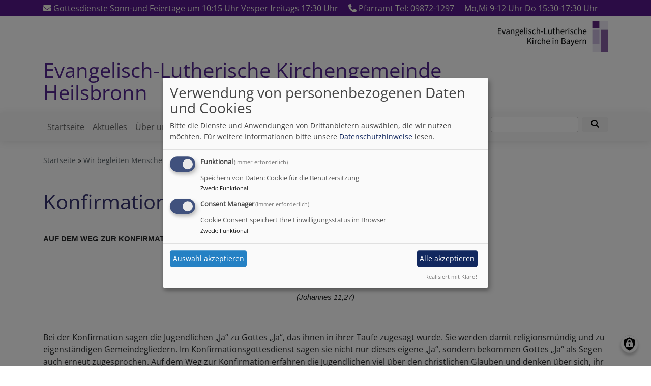

--- FILE ---
content_type: text/html; charset=UTF-8
request_url: https://www.heilsbronn-evangelisch.de/wir-begleiten-menschen-im-leben-und-uebernehmen-verantwortung/konfirmation
body_size: 7627
content:
<!DOCTYPE html>
<html lang="de" dir="ltr" prefix="content: http://purl.org/rss/1.0/modules/content/  dc: http://purl.org/dc/terms/  foaf: http://xmlns.com/foaf/0.1/  og: http://ogp.me/ns#  rdfs: http://www.w3.org/2000/01/rdf-schema#  schema: http://schema.org/  sioc: http://rdfs.org/sioc/ns#  sioct: http://rdfs.org/sioc/types#  skos: http://www.w3.org/2004/02/skos/core#  xsd: http://www.w3.org/2001/XMLSchema# ">
  <head>
    <meta charset="utf-8" />
<noscript><style>form.antibot * :not(.antibot-message) { display: none !important; }</style>
</noscript><meta name="description" content="AUF DEM WEG ZUR KONFIRMATION „Ja, Herr, ich glaube, dass du der Christus bist," />
<meta property="og:url" content="https://www.heilsbronn-evangelisch.de/wir-begleiten-menschen-im-leben-und-uebernehmen-verantwortung/konfirmation" />
<meta property="og:title" content="Konfirmation" />
<meta property="og:description" content="AUF DEM WEG ZUR KONFIRMATION „Ja, Herr, ich glaube, dass du der Christus bist," />
<meta name="Generator" content="Drupal 10 (https://www.drupal.org)" />
<meta name="MobileOptimized" content="width" />
<meta name="HandheldFriendly" content="true" />
<meta name="viewport" content="width=device-width, initial-scale=1.0" />
<link rel="canonical" href="https://www.heilsbronn-evangelisch.de/wir-begleiten-menschen-im-leben-und-uebernehmen-verantwortung/konfirmation" />
<link rel="shortlink" href="https://www.heilsbronn-evangelisch.de/node/343" />

    <title>Konfirmation | Evangelisch-Lutherische Kirchengemeinde Heilsbronn</title>
    <link rel="stylesheet" media="all" href="/sites/www.heilsbronn-evangelisch.de/files/css/css_dBSfUJO_ToRfIXtH_swUBlvEhtYQeX0b-bveYS8Iuaw.css?delta=0&amp;language=de&amp;theme=vk_blockly&amp;include=eJxNilsOgCAMBC-E6ZEMjzUSCiUFidzeyIfxZ2cyWS8s6uSmgMNe3E1iq0Jr_77JgGoMMG22jkzONpiR9pfkJVcpKL2txOITz-9ygiuUMkK0D54PK3w" />
<link rel="stylesheet" media="all" href="/sites/www.heilsbronn-evangelisch.de/files/css/css_LWutVn63JNehXlmRccH3-zID6DniJkkn2Z2gWFGqJfU.css?delta=1&amp;language=de&amp;theme=vk_blockly&amp;include=eJxNilsOgCAMBC-E6ZEMjzUSCiUFidzeyIfxZ2cyWS8s6uSmgMNe3E1iq0Jr_77JgGoMMG22jkzONpiR9pfkJVcpKL2txOITz-9ygiuUMkK0D54PK3w" />

      <link rel="stylesheet" href="https://www.heilsbronn-evangelisch.de/sites/www.heilsbronn-evangelisch.de/files/theme/open-sans.css" />
      <link rel="stylesheet" href="https://www.heilsbronn-evangelisch.de/sites/www.heilsbronn-evangelisch.de/files/theme/vk_blockly_custom.css" />
      <script src="/libraries/klaro/dist/klaro-no-translations-no-css.js?t97uvr" defer id="klaro-js"></script>

  </head>
  <body class="path-node page-node-type-page">
        <a href="#main-content" class="visually-hidden focusable skip-link">
      Direkt zum Inhalt
    </a>
    
      <div class="dialog-off-canvas-main-canvas" data-off-canvas-main-canvas>
    <div class="layout-container">
<div id="debug">Debug: </div>
            <div id="header_contact_row">
        <div class="container pt-1 pb-1" >
            <div class="row">
                <div class="col"><span><a href="mailto:Gottesdienste Sonn-und Feiertage um 10:15 Uhr Vesper freitags 17:30 Uhr" ><i class="fa fa-envelope" aria-hidden="true"></i>
                            Gottesdienste Sonn-und Feiertage um 10:15 Uhr Vesper freitags 17:30 Uhr</a></span>                                            <span class="ml-3"><a href="tel:PfarramtTel:098721297" ><i class="fa fa-phone" aria-hidden="true"></i> Pfarramt Tel: 09872-1297</a></span>                                        <span class="ml-3">Mo,Mi 9-12 Uhr Do 15:30-17:30 Uhr</span>                </div>
            </div>
        </div>
        </div>
        <header role="banner" id="vk_blockly_header">


    
    
    <div class="container">
        <div class="row">
                                        <div class="col" id="elkb_balkenkreuz_rechts"><img src="/themes/custom/vk_blockly/images/rechts_elkbzeichen.png" alt="Logo Evangelisch-Lutherische Kirche in Bayern" class="img-fluid" /></div>
                    </div>
        <div class="row">


                                                            <div class="col-sm-10 site-and-slogan">
                    <div class="site-name align-middle"><a href="/" title="Startseite" rel="home">Evangelisch-Lutherische Kirchengemeinde Heilsbronn</a></div>

                                        </div>
                            

            

        </div>
    </div>



    </header>

    
    

<nav role="navigation" aria-labelledby="block-vk-blockly-main-menu-menu" id="block-vk-blockly-main-menu" class="navbar navbar-toggleable-md navbar-light nav-bg container-fluid sticky-top">
<div class="container">

                        
    <h2 class="visually-hidden" id="block-vk-blockly-main-menu-menu">Hauptnavigation</h2>
    


       


    <button class="navbar-toggler navbar-toggler-left" type="button" data-toggle="collapse" data-target="#navbarSupportedContent" aria-controls="navbarSupportedContent" aria-expanded="false" aria-label="Toggle navigation">
        <span class="navbar-toggler-icon"></span>
    </button>
    <a class="navbar-brand" href="#">&nbsp;</a>
    <div class="collapse navbar-collapse col" id="navbarSupportedContent">
        <ul block="menu" class="navbar-nav mr-auto">                                                                                 <li class="nav-item">

                                            <a href="/" class="nav-link" data-drupal-link-system-path="&lt;front&gt;">Startseite</a>
                    
                </li>
                                                                                <li class="nav-item">

                                            <a href="/aktuelles" class="nav-link" data-drupal-link-system-path="node/339">Aktuelles</a>
                    
                </li>
                                                                                <li class="nav-item dropdown mega-dropdown">

                                            <a href="/wir-laden-ein-weil-jesus-uns-einlaedt" class="nav-link dropdown-toggle" data-toggle="dropdown" aria-haspopup="true" aria-expanded="false" data-drupal-link-system-path="node/101">Über uns</a>
                        
                        <div class="row dropdown-menu mega-dropdown-menu">
                        <div class="col-sm-12 main-item-wrapper"><a href="/wir-laden-ein-weil-jesus-uns-einlaedt" class="main-item" data-drupal-link-system-path="node/101">Über uns</a></div>
                                                                                 <div class="col-sm-3 flex-column">
                               <ul class="nav flex-column">
                                <a href="/wir-laden-ein-weil-jesus-uns-einlaedt/unsere-pfarrer-innen" class="nav-link level1" data-drupal-link-system-path="node/330">Unsere Pfarrer/-innen</a>

                                                               </ul>
                            </div>

                                                                                 <div class="col-sm-3 flex-column">
                               <ul class="nav flex-column">
                                <a href="/wir-laden-ein-weil-jesus-uns-einlaedt/pfarramt" class="nav-link level1" data-drupal-link-system-path="node/357">Pfarramt</a>

                                                               </ul>
                            </div>

                                                                                 <div class="col-sm-3 flex-column">
                               <ul class="nav flex-column">
                                <a href="/wir-laden-ein-weil-jesus-uns-einlaedt/unser-muenster" class="nav-link level1" data-drupal-link-system-path="node/359">Unser Münster</a>

                                                               </ul>
                            </div>

                                                                                 <div class="col-sm-3 flex-column">
                               <ul class="nav flex-column">
                                <a href="/wir-laden-ein-weil-jesus-uns-einlaedt/gemeindebrief" class="nav-link level1" data-drupal-link-system-path="node/25">Gemeindebrief</a>

                                                               </ul>
                            </div>

                                                                                 <div class="col-sm-3 flex-column">
                               <ul class="nav flex-column">
                                <a href="/wir-laden-ein-weil-jesus-uns-einlaedt/unser-kirchenvorstand" class="nav-link level1" data-drupal-link-system-path="node/21">Unser Kirchenvorstand</a>

                                                               </ul>
                            </div>

                                                                                 <div class="col-sm-3 flex-column">
                               <ul class="nav flex-column">
                                <a href="/wir-laden-ein-weil-jesus-uns-einlaedt/gemeindeleitbild" class="nav-link level1" data-drupal-link-system-path="node/344">Gemeindeleitbild</a>

                                                               </ul>
                            </div>

                                                                                 <div class="col-sm-3 flex-column">
                               <ul class="nav flex-column">
                                <a href="/wir-laden-ein-weil-jesus-uns-einlaedt/gruener-gockel" class="nav-link level1" data-drupal-link-system-path="node/375">Grüner Gockel</a>

                                                               </ul>
                            </div>

                                                                                 <div class="col-sm-3 flex-column">
                               <ul class="nav flex-column">
                                <a href="/wir-laden-ein-weil-jesus-uns-einlaedt/kitas-und-pflege-diakonieverein" class="nav-link level1" data-drupal-link-system-path="node/340">Kitas und Pflege: Diakonieverein</a>

                                                               </ul>
                            </div>

                                                </div>

                    
                </li>
                                                                                <li class="nav-item">

                                            <a href="/wir-feiern-gerne-gottesdienst" class="nav-link" data-drupal-link-system-path="node/22">Gottesdienste</a>
                    
                </li>
                                                                                <li class="nav-item active dropdown mega-dropdown">

                                            <a href="/wir-begleiten-menschen-im-leben-und-uebernehmen-verantwortung" class="nav-link dropdown-toggle" data-toggle="dropdown" aria-haspopup="true" aria-expanded="false" data-drupal-link-system-path="node/331">Leben &amp; Gemeinde</a>
                        
                        <div class="row dropdown-menu mega-dropdown-menu">
                        <div class="col-sm-12 main-item-wrapper"><a href="/wir-begleiten-menschen-im-leben-und-uebernehmen-verantwortung" class="main-item" data-drupal-link-system-path="node/331">Leben &amp; Gemeinde</a></div>
                                                                                 <div class="col-sm-3 flex-column">
                               <ul class="nav flex-column">
                                <a href="/wir-begleiten-menschen-im-leben-und-uebernehmen-verantwortung/taufe" class="nav-link level1" data-drupal-link-system-path="node/332">Taufe</a>

                                                               </ul>
                            </div>

                                                                                 <div class="active col-sm-3 flex-column">
                               <ul class="nav flex-column">
                                <a href="/wir-begleiten-menschen-im-leben-und-uebernehmen-verantwortung/konfirmation" class="nav-link level1 is-active" data-drupal-link-system-path="node/343" aria-current="page">Konfirmation</a>

                                                               </ul>
                            </div>

                                                                                 <div class="col-sm-3 flex-column">
                               <ul class="nav flex-column">
                                <a href="/wir-begleiten-menschen-im-leben-und-uebernehmen-verantwortung/hochzeit" class="nav-link level1" data-drupal-link-system-path="node/333">Hochzeit</a>

                                                               </ul>
                            </div>

                                                                                 <div class="col-sm-3 flex-column">
                               <ul class="nav flex-column">
                                <a href="/wir-begleiten-menschen-im-leben-und-uebernehmen-verantwortung/beerdigung" class="nav-link level1" data-drupal-link-system-path="node/334">Beerdigung</a>

                                                               </ul>
                            </div>

                                                                                 <div class="col-sm-3 flex-column">
                               <ul class="nav flex-column">
                                <a href="/wir-begleiten-menschen-im-leben-und-uebernehmen-verantwortung/kircheneintritt" class="nav-link level1" data-drupal-link-system-path="node/335">Kircheneintritt</a>

                                                               </ul>
                            </div>

                                                                                 <div class="col-sm-3 flex-column">
                               <ul class="nav flex-column">
                                <a href="/wir-begleiten-menschen-im-leben-und-uebernehmen-verantwortung/angebot-fuer-kinder-familien" class="nav-link level1" data-drupal-link-system-path="node/54">Angebot für Kinder &amp; Familien</a>

                                                               </ul>
                            </div>

                                                                                 <div class="col-sm-3 flex-column">
                               <ul class="nav flex-column">
                                <a href="/wir-begleiten-menschen-im-leben-und-uebernehmen-verantwortung/angebote-fuer-erwachsene" class="nav-link level1" data-drupal-link-system-path="node/62">Angebote für Erwachsene</a>

                                                               </ul>
                            </div>

                                                                                 <div class="col-sm-3 flex-column">
                               <ul class="nav flex-column">
                                <a href="/wir-begleiten-menschen-im-leben-und-uebernehmen-verantwortung/angebot-fuer-jugendliche" class="nav-link level1" data-drupal-link-system-path="node/61">Angebot für Jugendliche</a>

                                                               </ul>
                            </div>

                                                </div>

                    
                </li>
                                                                                <li class="nav-item dropdown mega-dropdown">

                                            <a href="/wir-lieben-musik" class="nav-link dropdown-toggle" data-toggle="dropdown" aria-haspopup="true" aria-expanded="false" data-drupal-link-system-path="node/32">Kirchenmusik</a>
                        
                        <div class="row dropdown-menu mega-dropdown-menu">
                        <div class="col-sm-12 main-item-wrapper"><a href="/wir-lieben-musik" class="main-item" data-drupal-link-system-path="node/32">Kirchenmusik</a></div>
                                                                                 <div class="col-sm-3 flex-column">
                               <ul class="nav flex-column">
                                <a href="/wir-lieben-musik/singen-musizieren" class="nav-link level1" data-drupal-link-system-path="node/34">Singen &amp; Musizieren</a>

                                                               </ul>
                            </div>

                                                                                 <div class="col-sm-3 flex-column">
                               <ul class="nav flex-column">
                                <a href="/wir-lieben-musik/unsere-kantoren" class="nav-link level1" data-drupal-link-system-path="node/358">Unsere Kantoren</a>

                                                               </ul>
                            </div>

                                                                                 <div class="col-sm-3 flex-column">
                               <ul class="nav flex-column">
                                <a href="/wir-lieben-musik/dekanatsprojektchor" class="nav-link level1" data-drupal-link-system-path="node/376">Dekanatsprojektchor</a>

                                                               </ul>
                            </div>

                                                                                 <div class="col-sm-3 flex-column">
                               <ul class="nav flex-column">
                                <a href="/wir-lieben-musik/geistliche-musik" class="nav-link level1" data-drupal-link-system-path="node/33">Geistliche Musik</a>

                                                               </ul>
                            </div>

                                                                                 <div class="col-sm-3 flex-column">
                               <ul class="nav flex-column">
                                <a href="/wir-lieben-musik/konzerte" title="Konzerte" class="nav-link level1" data-drupal-link-system-path="node/370">Konzerte</a>

                                                               </ul>
                            </div>

                                                                                 <div class="col-sm-3 flex-column">
                               <ul class="nav flex-column">
                                <a href="/wir-lieben-musik/orgel" class="nav-link level1" data-drupal-link-system-path="node/45">Orgel</a>

                                                               </ul>
                            </div>

                                                </div>

                    
                </li>
                                                                                <li class="nav-item dropdown mega-dropdown">

                                            <a href="/wir-haben-gerne-gaeste-wir-schaetzen-unser-muenster" class="nav-link dropdown-toggle" data-toggle="dropdown" aria-haspopup="true" aria-expanded="false" data-drupal-link-system-path="node/85">Für unsere Gäste</a>
                        
                        <div class="row dropdown-menu mega-dropdown-menu">
                        <div class="col-sm-12 main-item-wrapper"><a href="/wir-haben-gerne-gaeste-wir-schaetzen-unser-muenster" class="main-item" data-drupal-link-system-path="node/85">Für unsere Gäste</a></div>
                                                                                 <div class="col-sm-3 flex-column">
                               <ul class="nav flex-column">
                                <a href="/wir-haben-gerne-gaeste-wir-schaetzen-unser-muenster/muensterfuehrungen" class="nav-link level1" data-drupal-link-system-path="node/86">Münsterführungen</a>

                                                               </ul>
                            </div>

                                                                                 <div class="col-sm-3 flex-column">
                               <ul class="nav flex-column">
                                <a href="/wir-haben-gerne-gaeste-wir-schaetzen-unser-muenster/jakobspilgern" class="nav-link level1" data-drupal-link-system-path="node/87">Jakobspilgern</a>

                                                               </ul>
                            </div>

                                                                                 <div class="col-sm-3 flex-column">
                               <ul class="nav flex-column">
                                <a href="/wir-haben-gerne-gaeste-wir-schaetzen-unser-muenster/kunstausstellungen" class="nav-link level1" data-drupal-link-system-path="node/341">Kunstausstellungen</a>

                                                               </ul>
                            </div>

                                                                                 <div class="col-sm-3 flex-column">
                               <ul class="nav flex-column">
                                <a href="/wir-haben-gerne-gaeste-wir-schaetzen-unser-muenster/unterkunft-heilsbronn" class="nav-link level1" data-drupal-link-system-path="node/88">Unterkunft in Heilsbronn</a>

                                                               </ul>
                            </div>

                                                                                 <div class="col-sm-3 flex-column">
                               <ul class="nav flex-column">
                                <a href="/wir-haben-gerne-gaeste-wir-schaetzen-unser-muenster/cafe-kreuzgang" class="nav-link level1" data-drupal-link-system-path="node/43">&quot;café kreuzgang&quot;</a>

                                                               </ul>
                            </div>

                                                </div>

                    
                </li>
                    </ul>
        <!-- Form-id: search_block_form -->
<form class="search-block-form form-inline my-2 my-lg-0" data-drupal-selector="search-block-form" action="/search/node" method="get" id="search-block-form" accept-charset="UTF-8">
  <div class="js-form-item form-item js-form-type-search form-item-keys js-form-item-keys form-no-label">
      <label for="edit-keys" class="visually-hidden">Suche</label>
        <input title="Geben Sie die Begriffe ein, nach denen Sie suchen." class="form-control mr-sm-2 form-search" data-drupal-selector="edit-keys" type="search" id="edit-keys" name="keys" value="" size="15" maxlength="128" />

        </div>
<button type="submit" class="my-sm-0 btn form-submit" data-drupal-selector="edit-search"><i class="fas fa-search"></i></button>
<div data-drupal-selector="edit-actions" class="form-actions js-form-wrapper form-wrapper" id="edit-actions"></div>

</form>


    </div>






    </div>
</nav>



    

  <main role="main">
    <a id="main-content" tabindex="-1"></a>      
    



<!-- system_breadcrumb_block Region: pagetop_first - Block-ID: vk_blockly_breadcrumbs -->
<div class="container"><div class="row">

                    
<div id="block-vk-blockly-breadcrumbs" class="col paragraph-block align-items-stretch system_breadcrumb_block">
  
    
          <ol class="breadcrumb">
                    <li >
                                    <a href="/">Startseite</a>
                            </li>
                    <li >
                                    <a href="/wir-begleiten-menschen-im-leben-und-uebernehmen-verantwortung">Wir begleiten Menschen im Leben und übernehmen Verantwortung.</a>
                            </li>
                    <li >
                                    Konfirmation
                            </li>
            </ol>

  </div>

  </div></div>
<div data-drupal-messages-fallback class="hidden"></div>



    <!--div class="layout-content"-->
        
    



<!-- page_title_block Region: content - Block-ID: vk_blockly_page_title -->
<div class="container"><div class="row">

                    
<div id="block-vk-blockly-page-title" class="col paragraph-block align-items-stretch page_title_block">
  
    
      
  <h1><span property="schema:name">Konfirmation</span>
</h1>


  </div>

  </div></div>


<!-- system_main_block Region: content - Block-ID: vk_blockly_content -->
<!-- noNodePage:  -->
        <div id="block-vk-blockly-content" class="system_main_block">
            
                        
                            
<article data-history-node-id="343" about="/wir-begleiten-menschen-im-leben-und-uebernehmen-verantwortung/konfirmation" typeof="schema:WebPage" class="node node--type-page node--view-mode-full">

  
      <span property="schema:name" content="Konfirmation" class="hidden"></span>


  
  <div class="node__content">
    <div class="container"><div class="row"><div class="col vk_blockly_node_body">
                        <p style="margin-bottom:11px"><span style="font-size:11pt"><span style="line-height:107%"><span style="font-family:Calibri,sans-serif"><b>AUF DEM WEG ZUR KONFIRMATION</b></span></span></span></p>

<p align="center" style="text-align:center"><span style="font-size:11pt"><span style="line-height:107%"><span style="font-family:Calibri,sans-serif"><i>„Ja, Herr, ich glaube, dass du der Christus bist,</i></span></span></span></p>

<p align="center" style="text-align:center"><span style="font-size:11pt"><span style="line-height:107%"><span style="font-family:Calibri,sans-serif"><i>der Sohn Gottes, der in die Welt kommt.“</i></span></span></span></p>

<p align="center" style="text-align:center"><span style="font-size:11pt"><span style="line-height:107%"><span style="font-family:Calibri,sans-serif"><i>(Johannes 11,27)</i></span></span></span></p>

<p align="center" style="text-align:center">&nbsp;</p>

<p>Bei der Konfirmation sagen die Jugendlichen „Ja“ zu Gottes „Ja“, das ihnen in ihrer Taufe zugesagt wurde. Sie werden damit religionsmündig und zu eigenständigen Gemeindegliedern. Im Konfirmationsgottesdienst sagen sie nicht nur dieses eigene „Ja“, sondern bekommen Gottes „Ja“ als Segen auch erneut zugesprochen. Auf dem Weg zur Konfirmation erfahren die Jugendlichen viel über den christlichen Glauben und denken über sich, ihr Leben, eigene Werte und die persönliche Bedeutung des Glaubens nach.</p>

<p>Die Vorbereitung auf die Konfirmation dauert bei uns anderthalb Jahre. Die Anmeldung erfolgt i.d.R. mit 12 oder 13 Jahren bzw. in der 7. Klasse. Unser Pfarramt schreibt dazu vorab alle in Frage kommenden Jugendlichen an, die zur Gemeinde gehören. Es können aber auch Jugendliche konfirmiert werden, die bisher noch nicht getauft oder aus anderen Gründen kein Gemeindeglied sind.</p>

<p>Im Herbst nach den Schulferien beginnt dann die Präparandenzeit (meist mit einer Freizeit zu Beginn), die auch dazu dient für sich zu klären, ob man diesen Weg weitergehen will. Im folgenden Frühjahr startet ab Mai das Konfirmandenjahr. Der feierliche Übertritt von der Präparanden- in die Konfirmandenzeit erfolgt immer im Gottesdienst im Grünen an Himmelfahrt.</p>

<p>Die Kurse werden begleitet von jugendlichen und erwachsenen Mitarbeitern und einem*r Pfarrer*in. Die Gruppen treffen sich etwa alle drei Wochen für ca. drei Stunden am Freitagnachmittag oder Samstagvormittag. Daneben gibt es zwei Freizeiten und ein Praktikum in der Gemeinde. Außerdem gehört es dazu, regelmäßig Gottesdienste und Andachten zu besuchen. Alle 14 Tage bieten wir auch spezielle Jugendandachten an.</p>

<p>Es wird Wert gelegt auf einen guten Kontakt zu den Eltern, z.B. bei Elternabenden und Besuchen.</p>

<p>Die Präparanden- und Konfirmandenzeit ist eine freiwillige Zeit. Wer sich aber dafür entschieden hat und sich konfirmieren lassen will, verpflichtet sich auch regelmäßig teilzunehmen.</p>

<p>Sollten Sie nicht vom <a data-entity-substitution="canonical" data-entity-type="node" data-entity-uuid="5a6148a6-c825-4483-a4b6-434ee7ce6ecf" href="/wir-laden-ein-weil-jesus-uns-einlaedt/pfarramt" target="_blank">Pfarramt </a>angeschrieben worden sein oder sollte Ihr Kind noch nicht getauft sein, Sie aber dennoch Interesse an der Konfirmation haben, sprechen Sie uns gern an. Auch Ihr Kind kann dann gern in unserer Kirchengemeinde konfirmiert werden!</p>

<p>Weitere Informationen und FAQs: <a href="https://konfirmation.bayern-evangelisch.de/"><span class="Internetverknpfung" style="color:#0563c1"><span style="text-decoration:underline">https://konfirmation.bayern-evangelisch.de/</span></span></a></p>

                    </div>
    </div>
</div><div class="container inlinelinks">
</div>

  </div>

</article>

                    </div>



    <!--/div-->
      <div class="container pagefooter">
          <div class="row">

                                              <div class="col-sm">
                      
                  </div>
                                      </div>
      </div>
  </main>

  
    <footer role="contentinfo" id="vk_blockly_footer">
                <div class="container">
          <div class="row">
              
    <nav role="navigation" aria-labelledby="block-hauptnavigation-footer-menu" id="block-hauptnavigation-footer" class="col">
                        
    <h2 class="visually-hidden" id="block-hauptnavigation-footer-menu">Hauptnavigation</h2>
    

                        <ul class="menu">
                                <li class="menu-item">
                <a href="/" data-drupal-link-system-path="&lt;front&gt;">Startseite</a>
                            </li>
                                <li class="menu-item">
                <a href="/aktuelles" data-drupal-link-system-path="node/339">Aktuelles</a>
                            </li>
                                <li class="menu-item">
                <a href="/wir-laden-ein-weil-jesus-uns-einlaedt" data-drupal-link-system-path="node/101">Über uns</a>
                            </li>
                                <li class="menu-item">
                <a href="/wir-feiern-gerne-gottesdienst" data-drupal-link-system-path="node/22">Gottesdienste</a>
                            </li>
                                <li class="menu-item">
                <a href="/wir-begleiten-menschen-im-leben-und-uebernehmen-verantwortung" data-drupal-link-system-path="node/331">Leben &amp; Gemeinde</a>
                            </li>
                                <li class="menu-item">
                <a href="/wir-lieben-musik" data-drupal-link-system-path="node/32">Kirchenmusik</a>
                            </li>
                                <li class="menu-item">
                <a href="/wir-haben-gerne-gaeste-wir-schaetzen-unser-muenster" data-drupal-link-system-path="node/85">Für unsere Gäste</a>
                            </li>
            </ul>
        


    </nav>
<nav role="navigation" aria-labelledby="block-vk-blockly-footer-menu" id="block-vk-blockly-footer" class="block block-menu navigation menu--footer col">
            
  <h2 class="visually-hidden" id="block-vk-blockly-footer-menu">Fußbereichsmenü</h2>
  

                      <ul class="menu">
                    <li class="menu-item">
        <a href="/contact" data-drupal-link-system-path="contact">Kontakt</a>
              </li>
                <li class="menu-item">
        <a href="/impressum" data-drupal-link-system-path="node/3">Impressum</a>
              </li>
                <li class="menu-item">
        <a href="/vkdatenschutz" title="Dynamische Datenchutzerklärung aus den Einstellungen der Seite" data-drupal-link-system-path="vkdatenschutz">Datenschutzerklärung</a>
              </li>
        </ul>
  


  </nav>
<nav role="navigation" aria-labelledby="block-vk-blockly-account-menu-menu" id="block-vk-blockly-account-menu" class="block block-menu navigation menu--account col">
            
  <h2 class="visually-hidden" id="block-vk-blockly-account-menu-menu">Benutzermenü</h2>
  

                      <ul class="menu">
                    <li class="menu-item">
        <a href="/user/login" data-drupal-link-system-path="user/login">Anmelden</a>
              </li>
        </ul>
  


  </nav>




          </div>
          <div class="row">
              <div class="col">
                  <div id="vk_copyright"><span class="align-bottom"><a href="http://www.vernetzte-kirche.de" target="_blank"><img src="/themes/custom/vk_base/images/Logo_vk_80.png" align="bottom" alt="Logo Vernetzte Kirche"></a></span></div>
              </div>
          </div>
      </div>

    </footer>
  
</div>
  </div>

    
    <script type="application/json" data-drupal-selector="drupal-settings-json">{"path":{"baseUrl":"\/","pathPrefix":"","currentPath":"node\/343","currentPathIsAdmin":false,"isFront":false,"currentLanguage":"de"},"pluralDelimiter":"\u0003","suppressDeprecationErrors":true,"klaro":{"config":{"elementId":"klaro","storageMethod":"cookie","cookieName":"klaro","cookieExpiresAfterDays":180,"cookieDomain":"","groupByPurpose":false,"acceptAll":true,"hideDeclineAll":true,"hideLearnMore":false,"learnMoreAsButton":true,"additionalClass":" hide-consent-dialog-title learn-more-as-button klaro-theme-vk_blockly","disablePoweredBy":false,"htmlTexts":false,"autoFocus":true,"mustConsent":true,"privacyPolicy":"\/","lang":"de","services":[{"name":"cms","default":true,"title":"Funktional","description":"Speichern von Daten: Cookie f\u00fcr die Benutzersitzung","purposes":["cms"],"callbackCode":"","cookies":["^[SESS|SSESS]","",""],"required":true,"optOut":false,"onlyOnce":false,"contextualConsentOnly":false,"contextualConsentText":"","wrapperIdentifier":[],"translations":{"de":{"title":"Funktional"}}},{"name":"klaro","default":true,"title":"Consent Manager","description":"Cookie Consent speichert Ihre Einwilligungsstatus im Browser","purposes":["cms"],"callbackCode":"","cookies":[],"required":true,"optOut":false,"onlyOnce":false,"contextualConsentOnly":false,"contextualConsentText":"Consent Text...","wrapperIdentifier":[],"translations":{"de":{"title":"Consent Manager"}}}],"translations":{"de":{"consentModal":{"title":"Verwendung von personenbezogenen Daten und Cookies","description":"Bitte die Dienste und Anwendungen von Drittanbietern ausw\u00e4hlen, die wir nutzen m\u00f6chten.\n","privacyPolicy":{"name":"Datenschutzhinweise","text":"F\u00fcr weitere Informationen bitte unsere {privacyPolicy} lesen.\n"}},"consentNotice":{"title":"Verwendung von personenbezogenen Daten und Cookies","changeDescription":"Es gab \u00c4nderungen seit dem letzten Besuch und die Einwilligungen m\u00fcssen aktualisiert werden.","description":"Wir verwenden Cookies und verarbeiten personenbezogene Daten f\u00fcr die folgenden Zwecke: {purposes}.\n","learnMore":"Anpassen","privacyPolicy":{"name":"Datenschutzhinweise"}},"ok":"Akzeptieren","save":"Speichern","decline":"Ablehnen","close":"Schlie\u00dfen","acceptAll":"Alle akzeptieren","acceptSelected":"Auswahl akzeptieren","service":{"disableAll":{"title":"Alle Dienste umschalten","description":"Diesen Schalter nutzen, um alle Dienste zu aktivieren\/deaktivieren."},"optOut":{"title":"(Opt-Out)","description":"Dieser Dienst wird standardm\u00e4\u00dfig geladen (Opt-out m\u00f6glich)."},"required":{"title":"(immer erforderlich)","description":"Dieser Dienst ist immer erforderlich."},"purposes":"Zweck","purpose":"Zweck"},"contextualConsent":{"acceptAlways":"Immer","acceptOnce":"Ja (einmalig)","description":"Von {title} bereitgestellten externen Inhalt laden?"},"poweredBy":"Realisiert mit Klaro!","purposeItem":{"service":"Dienst","services":"Dienste"},"privacyPolicy":{"name":"Datenschutzhinweise","text":"F\u00fcr weitere Informationen bitte unsere {privacyPolicy} lesen.\n"},"purposes":{"cms":{"title":"Funktional","description":""},"advertising":{"title":"Werbung und Marketing","description":""},"analytics":{"title":"Analysen","description":""},"livechat":{"title":"Live-Chat","description":""},"security":{"title":"Sicherheit","description":""},"styling":{"title":"Styling","description":""},"external_content":{"title":"Eingebettete externe Inhalte","description":""}}}},"showNoticeTitle":true,"styling":{"theme":["light"]}},"dialog_mode":"manager","show_toggle_button":true,"toggle_button_icon":null,"show_close_button":true,"exclude_urls":[],"disable_urls":[]},"ajaxTrustedUrl":{"\/search\/node":true},"user":{"uid":0,"permissionsHash":"2754be05f87c052836d0beb16e7b59b6a821f5ff5305ebdc5ea67c81bb31dfa4"}}</script>
<script src="/sites/www.heilsbronn-evangelisch.de/files/js/js_LpdMzEDq74lRf6nHKd40XII6XSK5ARBTyQOdn6F6E2Y.js?scope=footer&amp;delta=0&amp;language=de&amp;theme=vk_blockly&amp;include=eJxLzs_JL0rKr9BPSU1LLM0p0cnOSSzK1weTOmXZ8UmJxan6IALMyclPzs6phPMzUnMKUov0k6FmAABtlR2E"></script>

  </body>
</html>


--- FILE ---
content_type: text/css
request_url: https://www.heilsbronn-evangelisch.de/sites/www.heilsbronn-evangelisch.de/files/theme/vk_blockly_custom.css
body_size: 375
content:
#vk_blockly_header { background-color: #ffffff} .site-name a, .site-name a:visited, .site-name a:hover {  color: #552791;  text-decoration: none;  }  .site-slogan { color: #39305e} a, a:hover, a:visited, a.page-link { color: #414082} .mega-dropdown-menu a.level1 { color: #5d5896 !important;} h1, h2, h3, h4, h5, h6 {color:#363370} .site-logo { border-radius:0px; } 
body {font-family:Arial, Helvetica, "Nimbus Sans L", sans-serif; }
body {font-family:'Open Sans'; }.vk_blockly_slider .carousel-caption { display:none !important;}#header_contact_row { background-color: #56188c}#header_contact_row,#header_contact_row a  { color: #f5f7ea}